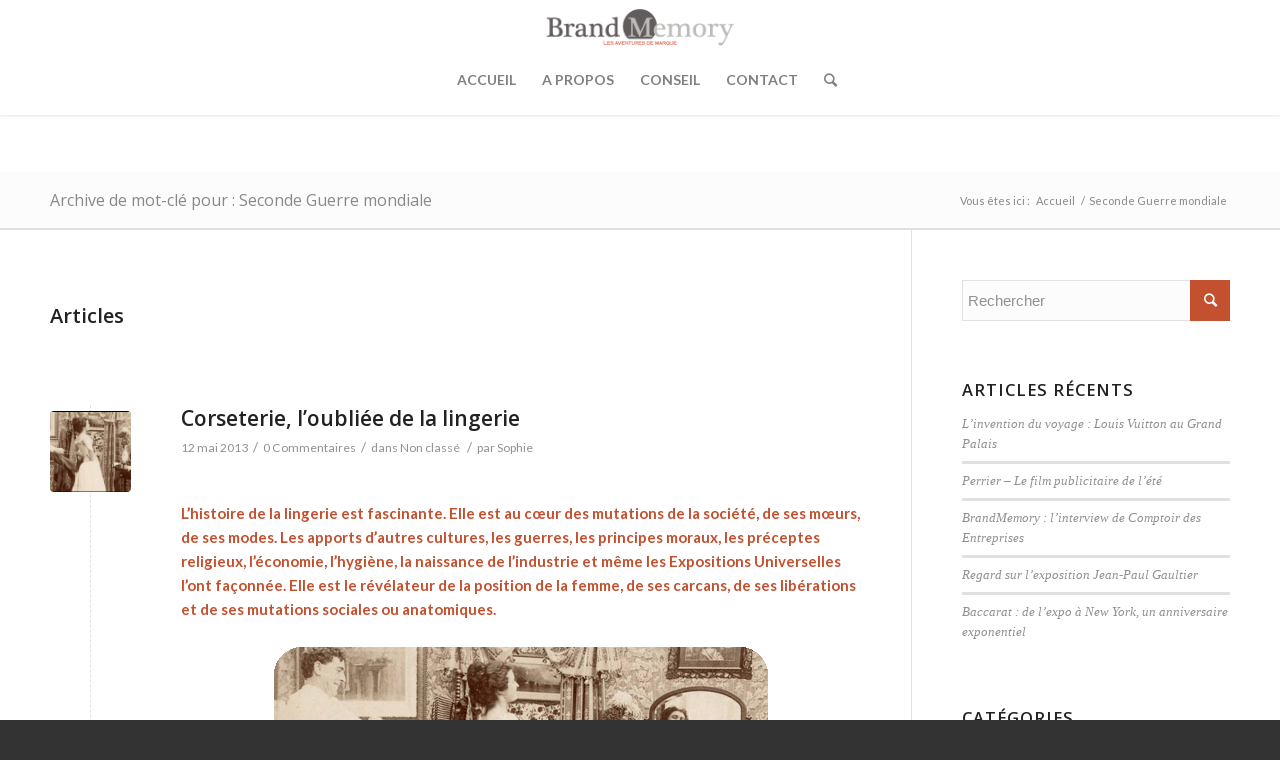

--- FILE ---
content_type: text/html; charset=UTF-8
request_url: http://www.brandmemory.fr/tag/seconde-guerre-mondiale
body_size: 15128
content:
<!DOCTYPE html>
<html lang="fr-FR" class="html_stretched responsive av-preloader-disabled av-default-lightbox  html_header_top html_logo_center html_bottom_nav_header html_menu_right html_custom html_header_sticky html_header_shrinking html_mobile_menu_tablet html_header_searchicon html_content_align_center html_header_unstick_top_disabled html_header_stretch_disabled html_minimal_header html_minimal_header_shadow html_av-overlay-side html_av-overlay-side-classic html_av-submenu-noclone html_entry_id_185 av-no-preview html_text_menu_active ">
<head>
<meta charset="UTF-8" />
<meta name="robots" content="noindex, follow" />


<!-- mobile setting -->
<meta name="viewport" content="width=device-width, initial-scale=1, maximum-scale=1">

<!-- Scripts/CSS and wp_head hook -->
<title>Seconde Guerre mondiale | Brandmemory</title>
<meta name='robots' content='max-image-preview:large' />

<!-- All In One SEO Pack 3.7.0[781,831] -->

<meta name="keywords"  content="cadolle,chanel,corseterie,dior,expositions universelles,lingerie,new look,petit bateau,savoir-faire,seconde guerre mondiale,anniversaire,art,exposition,produits dérivés,ricard,saga,livre,lutetia,luxe,palaces,soirée,visite,jeep,légende,boisson,coca-cola,droits civiques,guerre de sécession,jazz,musée,prohibition,site,story-telling" />

<script type="application/ld+json" class="aioseop-schema">{"@context":"https://schema.org","@graph":[{"@type":"Organization","@id":"http://www.brandmemory.fr/#organization","url":"http://www.brandmemory.fr/","name":"Brandmemory","sameAs":[]},{"@type":"WebSite","@id":"http://www.brandmemory.fr/#website","url":"http://www.brandmemory.fr/","name":"Brandmemory","publisher":{"@id":"http://www.brandmemory.fr/#organization"}},{"@type":"CollectionPage","@id":"http://www.brandmemory.fr/tag/seconde-guerre-mondiale#collectionpage","url":"http://www.brandmemory.fr/tag/seconde-guerre-mondiale","inLanguage":"fr-FR","name":"Seconde Guerre mondiale","isPartOf":{"@id":"http://www.brandmemory.fr/#website"},"breadcrumb":{"@id":"http://www.brandmemory.fr/tag/seconde-guerre-mondiale#breadcrumblist"}},{"@type":"BreadcrumbList","@id":"http://www.brandmemory.fr/tag/seconde-guerre-mondiale#breadcrumblist","itemListElement":[{"@type":"ListItem","position":1,"item":{"@type":"WebPage","@id":"http://www.brandmemory.fr/","url":"http://www.brandmemory.fr/","name":"BrandMemory : les aventures de marques"}},{"@type":"ListItem","position":2,"item":{"@type":"WebPage","@id":"http://www.brandmemory.fr/tag/seconde-guerre-mondiale","url":"http://www.brandmemory.fr/tag/seconde-guerre-mondiale","name":"Seconde Guerre mondiale"}}]}]}</script>
<link rel="canonical" href="http://www.brandmemory.fr/tag/seconde-guerre-mondiale" />
<!-- All In One SEO Pack -->
<link rel='dns-prefetch' href='//www.brandmemory.fr' />
<link rel="alternate" type="application/rss+xml" title="Brandmemory &raquo; Flux" href="http://www.brandmemory.fr/feed" />
<link rel="alternate" type="application/rss+xml" title="Brandmemory &raquo; Flux des commentaires" href="http://www.brandmemory.fr/comments/feed" />
<link rel="alternate" type="application/rss+xml" title="Brandmemory &raquo; Flux de l’étiquette Seconde Guerre mondiale" href="http://www.brandmemory.fr/tag/seconde-guerre-mondiale/feed" />

<!-- google webfont font replacement -->

			<script type='text/javascript'>
			if(!document.cookie.match(/aviaPrivacyGoogleWebfontsDisabled/)){
				(function() {
					var f = document.createElement('link');
					
					f.type 	= 'text/css';
					f.rel 	= 'stylesheet';
					f.href 	= '//fonts.googleapis.com/css?family=Open+Sans:400,600%7CLato:300,400,700';
					f.id 	= 'avia-google-webfont';
					
					document.getElementsByTagName('head')[0].appendChild(f);
				})();
			}
			</script>
			<script type="text/javascript">
window._wpemojiSettings = {"baseUrl":"https:\/\/s.w.org\/images\/core\/emoji\/14.0.0\/72x72\/","ext":".png","svgUrl":"https:\/\/s.w.org\/images\/core\/emoji\/14.0.0\/svg\/","svgExt":".svg","source":{"concatemoji":"http:\/\/www.brandmemory.fr\/wp-includes\/js\/wp-emoji-release.min.js?ver=6.1.9"}};
/*! This file is auto-generated */
!function(e,a,t){var n,r,o,i=a.createElement("canvas"),p=i.getContext&&i.getContext("2d");function s(e,t){var a=String.fromCharCode,e=(p.clearRect(0,0,i.width,i.height),p.fillText(a.apply(this,e),0,0),i.toDataURL());return p.clearRect(0,0,i.width,i.height),p.fillText(a.apply(this,t),0,0),e===i.toDataURL()}function c(e){var t=a.createElement("script");t.src=e,t.defer=t.type="text/javascript",a.getElementsByTagName("head")[0].appendChild(t)}for(o=Array("flag","emoji"),t.supports={everything:!0,everythingExceptFlag:!0},r=0;r<o.length;r++)t.supports[o[r]]=function(e){if(p&&p.fillText)switch(p.textBaseline="top",p.font="600 32px Arial",e){case"flag":return s([127987,65039,8205,9895,65039],[127987,65039,8203,9895,65039])?!1:!s([55356,56826,55356,56819],[55356,56826,8203,55356,56819])&&!s([55356,57332,56128,56423,56128,56418,56128,56421,56128,56430,56128,56423,56128,56447],[55356,57332,8203,56128,56423,8203,56128,56418,8203,56128,56421,8203,56128,56430,8203,56128,56423,8203,56128,56447]);case"emoji":return!s([129777,127995,8205,129778,127999],[129777,127995,8203,129778,127999])}return!1}(o[r]),t.supports.everything=t.supports.everything&&t.supports[o[r]],"flag"!==o[r]&&(t.supports.everythingExceptFlag=t.supports.everythingExceptFlag&&t.supports[o[r]]);t.supports.everythingExceptFlag=t.supports.everythingExceptFlag&&!t.supports.flag,t.DOMReady=!1,t.readyCallback=function(){t.DOMReady=!0},t.supports.everything||(n=function(){t.readyCallback()},a.addEventListener?(a.addEventListener("DOMContentLoaded",n,!1),e.addEventListener("load",n,!1)):(e.attachEvent("onload",n),a.attachEvent("onreadystatechange",function(){"complete"===a.readyState&&t.readyCallback()})),(e=t.source||{}).concatemoji?c(e.concatemoji):e.wpemoji&&e.twemoji&&(c(e.twemoji),c(e.wpemoji)))}(window,document,window._wpemojiSettings);
</script>
<style type="text/css">
img.wp-smiley,
img.emoji {
	display: inline !important;
	border: none !important;
	box-shadow: none !important;
	height: 1em !important;
	width: 1em !important;
	margin: 0 0.07em !important;
	vertical-align: -0.1em !important;
	background: none !important;
	padding: 0 !important;
}
</style>
	<link rel='stylesheet' id='classic-theme-styles-css' href='http://www.brandmemory.fr/wp-includes/css/classic-themes.min.css?ver=1' type='text/css' media='all' />
<style id='global-styles-inline-css' type='text/css'>
body{--wp--preset--color--black: #000000;--wp--preset--color--cyan-bluish-gray: #abb8c3;--wp--preset--color--white: #ffffff;--wp--preset--color--pale-pink: #f78da7;--wp--preset--color--vivid-red: #cf2e2e;--wp--preset--color--luminous-vivid-orange: #ff6900;--wp--preset--color--luminous-vivid-amber: #fcb900;--wp--preset--color--light-green-cyan: #7bdcb5;--wp--preset--color--vivid-green-cyan: #00d084;--wp--preset--color--pale-cyan-blue: #8ed1fc;--wp--preset--color--vivid-cyan-blue: #0693e3;--wp--preset--color--vivid-purple: #9b51e0;--wp--preset--gradient--vivid-cyan-blue-to-vivid-purple: linear-gradient(135deg,rgba(6,147,227,1) 0%,rgb(155,81,224) 100%);--wp--preset--gradient--light-green-cyan-to-vivid-green-cyan: linear-gradient(135deg,rgb(122,220,180) 0%,rgb(0,208,130) 100%);--wp--preset--gradient--luminous-vivid-amber-to-luminous-vivid-orange: linear-gradient(135deg,rgba(252,185,0,1) 0%,rgba(255,105,0,1) 100%);--wp--preset--gradient--luminous-vivid-orange-to-vivid-red: linear-gradient(135deg,rgba(255,105,0,1) 0%,rgb(207,46,46) 100%);--wp--preset--gradient--very-light-gray-to-cyan-bluish-gray: linear-gradient(135deg,rgb(238,238,238) 0%,rgb(169,184,195) 100%);--wp--preset--gradient--cool-to-warm-spectrum: linear-gradient(135deg,rgb(74,234,220) 0%,rgb(151,120,209) 20%,rgb(207,42,186) 40%,rgb(238,44,130) 60%,rgb(251,105,98) 80%,rgb(254,248,76) 100%);--wp--preset--gradient--blush-light-purple: linear-gradient(135deg,rgb(255,206,236) 0%,rgb(152,150,240) 100%);--wp--preset--gradient--blush-bordeaux: linear-gradient(135deg,rgb(254,205,165) 0%,rgb(254,45,45) 50%,rgb(107,0,62) 100%);--wp--preset--gradient--luminous-dusk: linear-gradient(135deg,rgb(255,203,112) 0%,rgb(199,81,192) 50%,rgb(65,88,208) 100%);--wp--preset--gradient--pale-ocean: linear-gradient(135deg,rgb(255,245,203) 0%,rgb(182,227,212) 50%,rgb(51,167,181) 100%);--wp--preset--gradient--electric-grass: linear-gradient(135deg,rgb(202,248,128) 0%,rgb(113,206,126) 100%);--wp--preset--gradient--midnight: linear-gradient(135deg,rgb(2,3,129) 0%,rgb(40,116,252) 100%);--wp--preset--duotone--dark-grayscale: url('#wp-duotone-dark-grayscale');--wp--preset--duotone--grayscale: url('#wp-duotone-grayscale');--wp--preset--duotone--purple-yellow: url('#wp-duotone-purple-yellow');--wp--preset--duotone--blue-red: url('#wp-duotone-blue-red');--wp--preset--duotone--midnight: url('#wp-duotone-midnight');--wp--preset--duotone--magenta-yellow: url('#wp-duotone-magenta-yellow');--wp--preset--duotone--purple-green: url('#wp-duotone-purple-green');--wp--preset--duotone--blue-orange: url('#wp-duotone-blue-orange');--wp--preset--font-size--small: 13px;--wp--preset--font-size--medium: 20px;--wp--preset--font-size--large: 36px;--wp--preset--font-size--x-large: 42px;--wp--preset--spacing--20: 0.44rem;--wp--preset--spacing--30: 0.67rem;--wp--preset--spacing--40: 1rem;--wp--preset--spacing--50: 1.5rem;--wp--preset--spacing--60: 2.25rem;--wp--preset--spacing--70: 3.38rem;--wp--preset--spacing--80: 5.06rem;}:where(.is-layout-flex){gap: 0.5em;}body .is-layout-flow > .alignleft{float: left;margin-inline-start: 0;margin-inline-end: 2em;}body .is-layout-flow > .alignright{float: right;margin-inline-start: 2em;margin-inline-end: 0;}body .is-layout-flow > .aligncenter{margin-left: auto !important;margin-right: auto !important;}body .is-layout-constrained > .alignleft{float: left;margin-inline-start: 0;margin-inline-end: 2em;}body .is-layout-constrained > .alignright{float: right;margin-inline-start: 2em;margin-inline-end: 0;}body .is-layout-constrained > .aligncenter{margin-left: auto !important;margin-right: auto !important;}body .is-layout-constrained > :where(:not(.alignleft):not(.alignright):not(.alignfull)){max-width: var(--wp--style--global--content-size);margin-left: auto !important;margin-right: auto !important;}body .is-layout-constrained > .alignwide{max-width: var(--wp--style--global--wide-size);}body .is-layout-flex{display: flex;}body .is-layout-flex{flex-wrap: wrap;align-items: center;}body .is-layout-flex > *{margin: 0;}:where(.wp-block-columns.is-layout-flex){gap: 2em;}.has-black-color{color: var(--wp--preset--color--black) !important;}.has-cyan-bluish-gray-color{color: var(--wp--preset--color--cyan-bluish-gray) !important;}.has-white-color{color: var(--wp--preset--color--white) !important;}.has-pale-pink-color{color: var(--wp--preset--color--pale-pink) !important;}.has-vivid-red-color{color: var(--wp--preset--color--vivid-red) !important;}.has-luminous-vivid-orange-color{color: var(--wp--preset--color--luminous-vivid-orange) !important;}.has-luminous-vivid-amber-color{color: var(--wp--preset--color--luminous-vivid-amber) !important;}.has-light-green-cyan-color{color: var(--wp--preset--color--light-green-cyan) !important;}.has-vivid-green-cyan-color{color: var(--wp--preset--color--vivid-green-cyan) !important;}.has-pale-cyan-blue-color{color: var(--wp--preset--color--pale-cyan-blue) !important;}.has-vivid-cyan-blue-color{color: var(--wp--preset--color--vivid-cyan-blue) !important;}.has-vivid-purple-color{color: var(--wp--preset--color--vivid-purple) !important;}.has-black-background-color{background-color: var(--wp--preset--color--black) !important;}.has-cyan-bluish-gray-background-color{background-color: var(--wp--preset--color--cyan-bluish-gray) !important;}.has-white-background-color{background-color: var(--wp--preset--color--white) !important;}.has-pale-pink-background-color{background-color: var(--wp--preset--color--pale-pink) !important;}.has-vivid-red-background-color{background-color: var(--wp--preset--color--vivid-red) !important;}.has-luminous-vivid-orange-background-color{background-color: var(--wp--preset--color--luminous-vivid-orange) !important;}.has-luminous-vivid-amber-background-color{background-color: var(--wp--preset--color--luminous-vivid-amber) !important;}.has-light-green-cyan-background-color{background-color: var(--wp--preset--color--light-green-cyan) !important;}.has-vivid-green-cyan-background-color{background-color: var(--wp--preset--color--vivid-green-cyan) !important;}.has-pale-cyan-blue-background-color{background-color: var(--wp--preset--color--pale-cyan-blue) !important;}.has-vivid-cyan-blue-background-color{background-color: var(--wp--preset--color--vivid-cyan-blue) !important;}.has-vivid-purple-background-color{background-color: var(--wp--preset--color--vivid-purple) !important;}.has-black-border-color{border-color: var(--wp--preset--color--black) !important;}.has-cyan-bluish-gray-border-color{border-color: var(--wp--preset--color--cyan-bluish-gray) !important;}.has-white-border-color{border-color: var(--wp--preset--color--white) !important;}.has-pale-pink-border-color{border-color: var(--wp--preset--color--pale-pink) !important;}.has-vivid-red-border-color{border-color: var(--wp--preset--color--vivid-red) !important;}.has-luminous-vivid-orange-border-color{border-color: var(--wp--preset--color--luminous-vivid-orange) !important;}.has-luminous-vivid-amber-border-color{border-color: var(--wp--preset--color--luminous-vivid-amber) !important;}.has-light-green-cyan-border-color{border-color: var(--wp--preset--color--light-green-cyan) !important;}.has-vivid-green-cyan-border-color{border-color: var(--wp--preset--color--vivid-green-cyan) !important;}.has-pale-cyan-blue-border-color{border-color: var(--wp--preset--color--pale-cyan-blue) !important;}.has-vivid-cyan-blue-border-color{border-color: var(--wp--preset--color--vivid-cyan-blue) !important;}.has-vivid-purple-border-color{border-color: var(--wp--preset--color--vivid-purple) !important;}.has-vivid-cyan-blue-to-vivid-purple-gradient-background{background: var(--wp--preset--gradient--vivid-cyan-blue-to-vivid-purple) !important;}.has-light-green-cyan-to-vivid-green-cyan-gradient-background{background: var(--wp--preset--gradient--light-green-cyan-to-vivid-green-cyan) !important;}.has-luminous-vivid-amber-to-luminous-vivid-orange-gradient-background{background: var(--wp--preset--gradient--luminous-vivid-amber-to-luminous-vivid-orange) !important;}.has-luminous-vivid-orange-to-vivid-red-gradient-background{background: var(--wp--preset--gradient--luminous-vivid-orange-to-vivid-red) !important;}.has-very-light-gray-to-cyan-bluish-gray-gradient-background{background: var(--wp--preset--gradient--very-light-gray-to-cyan-bluish-gray) !important;}.has-cool-to-warm-spectrum-gradient-background{background: var(--wp--preset--gradient--cool-to-warm-spectrum) !important;}.has-blush-light-purple-gradient-background{background: var(--wp--preset--gradient--blush-light-purple) !important;}.has-blush-bordeaux-gradient-background{background: var(--wp--preset--gradient--blush-bordeaux) !important;}.has-luminous-dusk-gradient-background{background: var(--wp--preset--gradient--luminous-dusk) !important;}.has-pale-ocean-gradient-background{background: var(--wp--preset--gradient--pale-ocean) !important;}.has-electric-grass-gradient-background{background: var(--wp--preset--gradient--electric-grass) !important;}.has-midnight-gradient-background{background: var(--wp--preset--gradient--midnight) !important;}.has-small-font-size{font-size: var(--wp--preset--font-size--small) !important;}.has-medium-font-size{font-size: var(--wp--preset--font-size--medium) !important;}.has-large-font-size{font-size: var(--wp--preset--font-size--large) !important;}.has-x-large-font-size{font-size: var(--wp--preset--font-size--x-large) !important;}
.wp-block-navigation a:where(:not(.wp-element-button)){color: inherit;}
:where(.wp-block-columns.is-layout-flex){gap: 2em;}
.wp-block-pullquote{font-size: 1.5em;line-height: 1.6;}
</style>
<link rel='stylesheet' id='fcbkbttn_stylesheet-css' href='http://www.brandmemory.fr/wp-content/plugins/facebook-button-plugin/css/style.css?ver=6.1.9' type='text/css' media='all' />
<link rel='stylesheet' id='mailchimp-for-wp-checkbox-css' href='http://www.brandmemory.fr/wp-content/plugins/mailchimp-for-wp/assets/css/checkbox.min.css?ver=2.3.14' type='text/css' media='all' />
<link rel='stylesheet' id='mailchimp-for-wp-form-css' href='http://www.brandmemory.fr/wp-content/plugins/mailchimp-for-wp/assets/css/form.min.css?ver=2.3.14' type='text/css' media='all' />
<link rel='stylesheet' id='avia-merged-styles-css' href='http://www.brandmemory.fr/wp-content/uploads/dynamic_avia/avia-merged-styles-bdeb123134580a8eb8d7100f7e1a40ae.css' type='text/css' media='all' />
<script type='text/javascript' src='http://www.brandmemory.fr/wp-includes/js/jquery/jquery.min.js?ver=3.6.1' id='jquery-core-js'></script>
<script type='text/javascript' src='http://www.brandmemory.fr/wp-includes/js/jquery/jquery-migrate.min.js?ver=3.3.2' id='jquery-migrate-js'></script>
<script type='text/javascript' src='http://www.brandmemory.fr/wp-content/plugins/facebook-button-plugin/js/script.js?ver=6.1.9' id='fcbkbttn_script-js'></script>
<link rel="https://api.w.org/" href="http://www.brandmemory.fr/wp-json/" /><link rel="alternate" type="application/json" href="http://www.brandmemory.fr/wp-json/wp/v2/tags/90" /><link rel="EditURI" type="application/rsd+xml" title="RSD" href="http://www.brandmemory.fr/xmlrpc.php?rsd" />
<link rel="wlwmanifest" type="application/wlwmanifest+xml" href="http://www.brandmemory.fr/wp-includes/wlwmanifest.xml" />
<meta name="generator" content="WordPress 6.1.9" />

<!-- fcbkbttn meta start -->
<meta property="og:url" content="http://www.brandmemory.fr/tag/seconde-guerre-mondiale"/>
<meta property="og:title" content="Étiquette : &lt;span&gt;Seconde Guerre mondiale&lt;/span&gt;"/>
<meta property="og:site_name" content="Brandmemory"/>
<!-- fcbkbttn meta end -->
<link rel="alternate" hreflang="x-default" href="http://www.brandmemory.fr/tag/seconde-guerre-mondiale" title="fr_FR" />
<link rel="profile" href="http://gmpg.org/xfn/11" />
<link rel="alternate" type="application/rss+xml" title="Brandmemory RSS2 Feed" href="http://www.brandmemory.fr/feed" />
<link rel="pingback" href="http://www.brandmemory.fr/xmlrpc.php" />

<style type='text/css' media='screen'>
 #top #header_main > .container, #top #header_main > .container .main_menu  .av-main-nav > li > a, #top #header_main #menu-item-shop .cart_dropdown_link{ height:110px; line-height: 110px; }
 .html_top_nav_header .av-logo-container{ height:110px;  }
 .html_header_top.html_header_sticky #top #wrap_all #main{ padding-top:162px; } 
</style>
<!--[if lt IE 9]><script src="http://www.brandmemory.fr/wp-content/themes/brandmemory/js/html5shiv.js"></script><![endif]-->
<link rel="icon" href="http://www.brandmemory.fr/wp-content/uploads/2015/09/favicon.ico" type="image/x-icon">

<!-- To speed up the rendering and to display the site as fast as possible to the user we include some styles and scripts for above the fold content inline -->
<script type="text/javascript">'use strict';var avia_is_mobile=!1;if(/Android|webOS|iPhone|iPad|iPod|BlackBerry|IEMobile|Opera Mini/i.test(navigator.userAgent)&&'ontouchstart' in document.documentElement){avia_is_mobile=!0;document.documentElement.className+=' avia_mobile '}
else{document.documentElement.className+=' avia_desktop '};document.documentElement.className+=' js_active ';(function(){var e=['-webkit-','-moz-','-ms-',''],n='';for(var t in e){if(e[t]+'transform' in document.documentElement.style){document.documentElement.className+=' avia_transform ';n=e[t]+'transform'};if(e[t]+'perspective' in document.documentElement.style)document.documentElement.className+=' avia_transform3d '};if(typeof document.getElementsByClassName=='function'&&typeof document.documentElement.getBoundingClientRect=='function'&&avia_is_mobile==!1){if(n&&window.innerHeight>0){setTimeout(function(){var e=0,o={},a=0,t=document.getElementsByClassName('av-parallax'),i=window.pageYOffset||document.documentElement.scrollTop;for(e=0;e<t.length;e++){t[e].style.top='0px';o=t[e].getBoundingClientRect();a=Math.ceil((window.innerHeight+i-o.top)*0.3);t[e].style[n]='translate(0px, '+a+'px)';t[e].style.top='auto';t[e].className+=' enabled-parallax '}},50)}}})();</script><style type='text/css'>
@font-face {font-family: 'entypo-fontello'; font-weight: normal; font-style: normal; font-display: auto;
src: url('http://www.brandmemory.fr/wp-content/themes/brandmemory/config-templatebuilder/avia-template-builder/assets/fonts/entypo-fontello.eot');
src: url('http://www.brandmemory.fr/wp-content/themes/brandmemory/config-templatebuilder/avia-template-builder/assets/fonts/entypo-fontello.eot?#iefix') format('embedded-opentype'), 
url('http://www.brandmemory.fr/wp-content/themes/brandmemory/config-templatebuilder/avia-template-builder/assets/fonts/entypo-fontello.woff') format('woff'), 
url('http://www.brandmemory.fr/wp-content/themes/brandmemory/config-templatebuilder/avia-template-builder/assets/fonts/entypo-fontello.ttf') format('truetype'), 
url('http://www.brandmemory.fr/wp-content/themes/brandmemory/config-templatebuilder/avia-template-builder/assets/fonts/entypo-fontello.svg#entypo-fontello') format('svg');
} #top .avia-font-entypo-fontello, body .avia-font-entypo-fontello, html body [data-av_iconfont='entypo-fontello']:before{ font-family: 'entypo-fontello'; }
</style>

<!--
Debugging Info for Theme support: 

Theme: Brandmemory
Version: 3.3.2
Installed: brandmemory
AviaFramework Version: 5.0
AviaBuilder Version: 0.9.5
aviaElementManager Version: 1.0.1
ML:-1-PU:69-PLA:11
WP:6.1.9
Compress: CSS:all theme files - JS:all theme files
Updates: disabled
PLAu:9
-->
</head>




<body id="top" class="archive tag tag-seconde-guerre-mondiale tag-90  rtl_columns stretched open_sans lato" itemscope="itemscope" itemtype="https://schema.org/WebPage" >

	<svg xmlns="http://www.w3.org/2000/svg" viewBox="0 0 0 0" width="0" height="0" focusable="false" role="none" style="visibility: hidden; position: absolute; left: -9999px; overflow: hidden;" ><defs><filter id="wp-duotone-dark-grayscale"><feColorMatrix color-interpolation-filters="sRGB" type="matrix" values=" .299 .587 .114 0 0 .299 .587 .114 0 0 .299 .587 .114 0 0 .299 .587 .114 0 0 " /><feComponentTransfer color-interpolation-filters="sRGB" ><feFuncR type="table" tableValues="0 0.49803921568627" /><feFuncG type="table" tableValues="0 0.49803921568627" /><feFuncB type="table" tableValues="0 0.49803921568627" /><feFuncA type="table" tableValues="1 1" /></feComponentTransfer><feComposite in2="SourceGraphic" operator="in" /></filter></defs></svg><svg xmlns="http://www.w3.org/2000/svg" viewBox="0 0 0 0" width="0" height="0" focusable="false" role="none" style="visibility: hidden; position: absolute; left: -9999px; overflow: hidden;" ><defs><filter id="wp-duotone-grayscale"><feColorMatrix color-interpolation-filters="sRGB" type="matrix" values=" .299 .587 .114 0 0 .299 .587 .114 0 0 .299 .587 .114 0 0 .299 .587 .114 0 0 " /><feComponentTransfer color-interpolation-filters="sRGB" ><feFuncR type="table" tableValues="0 1" /><feFuncG type="table" tableValues="0 1" /><feFuncB type="table" tableValues="0 1" /><feFuncA type="table" tableValues="1 1" /></feComponentTransfer><feComposite in2="SourceGraphic" operator="in" /></filter></defs></svg><svg xmlns="http://www.w3.org/2000/svg" viewBox="0 0 0 0" width="0" height="0" focusable="false" role="none" style="visibility: hidden; position: absolute; left: -9999px; overflow: hidden;" ><defs><filter id="wp-duotone-purple-yellow"><feColorMatrix color-interpolation-filters="sRGB" type="matrix" values=" .299 .587 .114 0 0 .299 .587 .114 0 0 .299 .587 .114 0 0 .299 .587 .114 0 0 " /><feComponentTransfer color-interpolation-filters="sRGB" ><feFuncR type="table" tableValues="0.54901960784314 0.98823529411765" /><feFuncG type="table" tableValues="0 1" /><feFuncB type="table" tableValues="0.71764705882353 0.25490196078431" /><feFuncA type="table" tableValues="1 1" /></feComponentTransfer><feComposite in2="SourceGraphic" operator="in" /></filter></defs></svg><svg xmlns="http://www.w3.org/2000/svg" viewBox="0 0 0 0" width="0" height="0" focusable="false" role="none" style="visibility: hidden; position: absolute; left: -9999px; overflow: hidden;" ><defs><filter id="wp-duotone-blue-red"><feColorMatrix color-interpolation-filters="sRGB" type="matrix" values=" .299 .587 .114 0 0 .299 .587 .114 0 0 .299 .587 .114 0 0 .299 .587 .114 0 0 " /><feComponentTransfer color-interpolation-filters="sRGB" ><feFuncR type="table" tableValues="0 1" /><feFuncG type="table" tableValues="0 0.27843137254902" /><feFuncB type="table" tableValues="0.5921568627451 0.27843137254902" /><feFuncA type="table" tableValues="1 1" /></feComponentTransfer><feComposite in2="SourceGraphic" operator="in" /></filter></defs></svg><svg xmlns="http://www.w3.org/2000/svg" viewBox="0 0 0 0" width="0" height="0" focusable="false" role="none" style="visibility: hidden; position: absolute; left: -9999px; overflow: hidden;" ><defs><filter id="wp-duotone-midnight"><feColorMatrix color-interpolation-filters="sRGB" type="matrix" values=" .299 .587 .114 0 0 .299 .587 .114 0 0 .299 .587 .114 0 0 .299 .587 .114 0 0 " /><feComponentTransfer color-interpolation-filters="sRGB" ><feFuncR type="table" tableValues="0 0" /><feFuncG type="table" tableValues="0 0.64705882352941" /><feFuncB type="table" tableValues="0 1" /><feFuncA type="table" tableValues="1 1" /></feComponentTransfer><feComposite in2="SourceGraphic" operator="in" /></filter></defs></svg><svg xmlns="http://www.w3.org/2000/svg" viewBox="0 0 0 0" width="0" height="0" focusable="false" role="none" style="visibility: hidden; position: absolute; left: -9999px; overflow: hidden;" ><defs><filter id="wp-duotone-magenta-yellow"><feColorMatrix color-interpolation-filters="sRGB" type="matrix" values=" .299 .587 .114 0 0 .299 .587 .114 0 0 .299 .587 .114 0 0 .299 .587 .114 0 0 " /><feComponentTransfer color-interpolation-filters="sRGB" ><feFuncR type="table" tableValues="0.78039215686275 1" /><feFuncG type="table" tableValues="0 0.94901960784314" /><feFuncB type="table" tableValues="0.35294117647059 0.47058823529412" /><feFuncA type="table" tableValues="1 1" /></feComponentTransfer><feComposite in2="SourceGraphic" operator="in" /></filter></defs></svg><svg xmlns="http://www.w3.org/2000/svg" viewBox="0 0 0 0" width="0" height="0" focusable="false" role="none" style="visibility: hidden; position: absolute; left: -9999px; overflow: hidden;" ><defs><filter id="wp-duotone-purple-green"><feColorMatrix color-interpolation-filters="sRGB" type="matrix" values=" .299 .587 .114 0 0 .299 .587 .114 0 0 .299 .587 .114 0 0 .299 .587 .114 0 0 " /><feComponentTransfer color-interpolation-filters="sRGB" ><feFuncR type="table" tableValues="0.65098039215686 0.40392156862745" /><feFuncG type="table" tableValues="0 1" /><feFuncB type="table" tableValues="0.44705882352941 0.4" /><feFuncA type="table" tableValues="1 1" /></feComponentTransfer><feComposite in2="SourceGraphic" operator="in" /></filter></defs></svg><svg xmlns="http://www.w3.org/2000/svg" viewBox="0 0 0 0" width="0" height="0" focusable="false" role="none" style="visibility: hidden; position: absolute; left: -9999px; overflow: hidden;" ><defs><filter id="wp-duotone-blue-orange"><feColorMatrix color-interpolation-filters="sRGB" type="matrix" values=" .299 .587 .114 0 0 .299 .587 .114 0 0 .299 .587 .114 0 0 .299 .587 .114 0 0 " /><feComponentTransfer color-interpolation-filters="sRGB" ><feFuncR type="table" tableValues="0.098039215686275 1" /><feFuncG type="table" tableValues="0 0.66274509803922" /><feFuncB type="table" tableValues="0.84705882352941 0.41960784313725" /><feFuncA type="table" tableValues="1 1" /></feComponentTransfer><feComposite in2="SourceGraphic" operator="in" /></filter></defs></svg>
	<div id='wrap_all'>

	
<header id='header' class='all_colors header_color light_bg_color  av_header_top av_logo_center av_bottom_nav_header av_menu_right av_custom av_header_sticky av_header_shrinking av_header_stretch_disabled av_mobile_menu_tablet av_header_searchicon av_header_unstick_top_disabled av_minimal_header av_minimal_header_shadow av_header_border_disabled'  role="banner" itemscope="itemscope" itemtype="https://schema.org/WPHeader" >

		<div  id='header_main' class='container_wrap container_wrap_logo'>
	
        <div class='container av-logo-container'><div class='inner-container'><span class='logo'><a href='http://www.brandmemory.fr/'><img height='100' width='300' src='http://www.brandmemory.fr/wp-content/uploads/2016/01/logo.png' alt='Brandmemory' /></a></span></div></div><div id='header_main_alternate' class='container_wrap'><div class='container'><nav class='main_menu' data-selectname='Sélectionner une page'  role="navigation" itemscope="itemscope" itemtype="https://schema.org/SiteNavigationElement" ><div class='avia-menu fallback_menu av-main-nav-wrap'><ul id='avia-menu' class='menu avia_mega av-main-nav'><li class='menu-item'><a href='http://www.brandmemory.fr'>Accueil</a></li><li class="page_item menu-item page-item-54"><a href="http://www.brandmemory.fr/a-propos-de-brandmemory">A propos</a></li>
<li class="page_item menu-item page-item-2 page_item menu-item_has_children"><a href="http://www.brandmemory.fr/conseil">Conseil</a>
<ul class='children'>
	<li class="page_item menu-item page-item-604"><a href="http://www.brandmemory.fr/conseil/missions">Missions</a></li>
	<li class="page_item menu-item page-item-605"><a href="http://www.brandmemory.fr/conseil/references">Références</a></li>
	<li class="page_item menu-item page-item-606"><a href="http://www.brandmemory.fr/conseil/partenaires-amis-et-obsessions">Partenaires, amis et obsessions&#8230;</a></li>
</ul>
</li>
<li class="page_item menu-item page-item-57"><a href="http://www.brandmemory.fr/contact">Contact</a></li>
<li id="menu-item-search" class="noMobile menu-item menu-item-search-dropdown menu-item-avia-special">
							<a href="?s=" rel="nofollow" data-avia-search-tooltip="

&lt;form action=&quot;http://www.brandmemory.fr/&quot; id=&quot;searchform&quot; method=&quot;get&quot; class=&quot;&quot;&gt;
	&lt;div&gt;
		&lt;input type=&quot;submit&quot; value=&quot;&quot; id=&quot;searchsubmit&quot; class=&quot;button avia-font-entypo-fontello&quot; /&gt;
		&lt;input type=&quot;text&quot; id=&quot;s&quot; name=&quot;s&quot; value=&quot;&quot; placeholder=&#039;Rechercher&#039; /&gt;
			&lt;/div&gt;
&lt;/form&gt;" aria-hidden='true' data-av_icon='' data-av_iconfont='entypo-fontello'><span class="avia_hidden_link_text">Rechercher</span></a>
	        		   </li><li class="av-burger-menu-main menu-item-avia-special ">
	        			<a href="#">
							<span class="av-hamburger av-hamburger--spin av-js-hamburger">
					        <span class="av-hamburger-box">
						          <span class="av-hamburger-inner"></span>
						          <strong>Menu</strong>
					        </span>
							</span>
						</a>
	        		   </li></ul></div></nav></div> </div> 
		<!-- end container_wrap-->
		</div>
		<div class='header_bg'></div>

<!-- end header -->
</header>
		
	<div id='main' class='all_colors' data-scroll-offset='110'>

	<div class='stretch_full container_wrap alternate_color light_bg_color title_container'><div class='container'><h1 class='main-title entry-title '><a href='http://www.brandmemory.fr/tag/seconde-guerre-mondiale' rel='bookmark' title='Lien permanent : Archive de mot-clé pour : Seconde Guerre mondiale'  itemprop="headline" >Archive de mot-clé pour : Seconde Guerre mondiale</a></h1><div class="breadcrumb breadcrumbs avia-breadcrumbs"><div class="breadcrumb-trail" xmlns:v="http://rdf.data-vocabulary.org/#"><span class="trail-before"><span class="breadcrumb-title">Vous êtes ici :</span></span> <span><a rel="v:url" property="v:title" href="http://www.brandmemory.fr" title="Brandmemory"  class="trail-begin">Accueil</a></span> <span class="sep">/</span> <span class="trail-end">Seconde Guerre mondiale</span></div></div></div></div>
        <div class='container_wrap container_wrap_first main_color sidebar_right'>

            <div class='container template-blog '>

                <main class='content av-content-small alpha units'  role="main" itemprop="mainContentOfPage" itemscope="itemscope" itemtype="https://schema.org/Blog" >

                    <div class="category-term-description">
                                            </div>

                    <h3 class='post-title tag-page-post-type-title '>Articles</h3><div class="fcbkbttn_buttons_block fcbkbttn_arhiv" id="fcbkbttn_left"><div class="fb-share-button fcbkbttn_large_button " data-href="http://www.brandmemory.fr/tag/seconde-guerre-mondiale" data-type="button_count" data-size="large"></div></div><article class='post-entry post-entry-type-standard post-entry-185 post-loop-1 post-parity-odd single-small with-slider post-185 post type-post status-publish format-standard has-post-thumbnail hentry category-non-classe tag-cadolle tag-chanel tag-corseterie tag-dior tag-expositions-universelles tag-lingerie tag-new-look tag-petit-bateau tag-savoir-faire tag-seconde-guerre-mondiale'  itemscope="itemscope" itemtype="https://schema.org/BlogPosting" ><div class='blog-meta'><a href='http://www.brandmemory.fr/corseterie-loubliee-de-la-lingerie.html' class='small-preview' title='Corseterie, l&rsquo;oubliée de la lingerie'><img width="180" height="180" src="http://www.brandmemory.fr/wp-content/uploads/2013/05/003-corsets11-180x180.gif" class="attachment-square size-square wp-post-image" alt="" decoding="async" loading="lazy" srcset="http://www.brandmemory.fr/wp-content/uploads/2013/05/003-corsets11-180x180.gif 180w, http://www.brandmemory.fr/wp-content/uploads/2013/05/003-corsets11-80x80.gif 80w, http://www.brandmemory.fr/wp-content/uploads/2013/05/003-corsets11-36x36.gif 36w, http://www.brandmemory.fr/wp-content/uploads/2013/05/003-corsets11-120x120.gif 120w" sizes="(max-width: 180px) 100vw, 180px" /><span class="iconfont" aria-hidden='true' data-av_icon='' data-av_iconfont='entypo-fontello'></span></a></div><div class='entry-content-wrapper clearfix standard-content'><header class="entry-content-header"><h2 class='post-title entry-title '  itemprop="headline" >	<a href='http://www.brandmemory.fr/corseterie-loubliee-de-la-lingerie.html' rel='bookmark' title='Lien permanent : Corseterie, l&rsquo;oubliée de la lingerie'>Corseterie, l&rsquo;oubliée de la lingerie			<span class='post-format-icon minor-meta'></span>	</a></h2><span class='post-meta-infos'><time class='date-container minor-meta updated' >12 mai 2013</time><span class='text-sep text-sep-date'>/</span><span class='comment-container minor-meta'><a href="http://www.brandmemory.fr/corseterie-loubliee-de-la-lingerie.html#respond" class="comments-link" >0 Commentaires</a></span><span class='text-sep text-sep-comment'>/</span><span class="blog-categories minor-meta">dans <a href="http://www.brandmemory.fr/category/non-classe" rel="tag">Non classé</a> </span><span class="text-sep text-sep-cat">/</span><span class="blog-author minor-meta">par <span class="entry-author-link" ><span class="vcard author"><span class="fn"><a href="http://www.brandmemory.fr/author/sophie" title="Articles par Sophie" rel="author">Sophie</a></span></span></span></span></span></header><div class="entry-content"  itemprop="text" ><div class="fcbkbttn_buttons_block" id="fcbkbttn_left"><div class="fb-share-button fcbkbttn_large_button " data-href="http://www.brandmemory.fr/corseterie-loubliee-de-la-lingerie.html" data-type="button_count" data-size="large"></div></div><p><strong>L’histoire de la lingerie est fascinante. Elle est au cœur des mutations de la société, de ses mœurs, de ses modes. Les apports d’autres cultures, les guerres, les principes moraux, les préceptes religieux, l’économie, l’hygiène, la naissance de l’industrie et même les Expositions Universelles l’ont façonnée. Elle est le révélateur de la position de la femme, de ses carcans, de ses libérations et de ses mutations sociales ou anatomiques.</strong></p>
<p><a href="http://www.brandmemory.fr/wp-content/uploads/2013/05/003-corsets1.gif"><img decoding="async" loading="lazy" class="aligncenter size-full wp-image-245" title="003-corsets" src="http://www.brandmemory.fr/wp-content/uploads/2013/05/003-corsets1.gif" alt="" width="500" height="237" /></a></p>
<p> <a href="http://www.brandmemory.fr/corseterie-loubliee-de-la-lingerie.html" class="more-link">Lire la suite<span class="more-link-arrow"></span></a></p>
</div><footer class="entry-footer"></footer><div class='post_delimiter'></div></div><div class='post_author_timeline'></div><span class='hidden'>
			<span class='av-structured-data'  itemprop="image" itemscope="itemscope" itemtype="https://schema.org/ImageObject"  itemprop='image'>
					   <span itemprop='url' >http://www.brandmemory.fr/wp-content/uploads/2013/05/003-corsets11.gif</span>
					   <span itemprop='height' >237</span>
					   <span itemprop='width' >500</span>
				  </span><span class='av-structured-data'  itemprop="publisher" itemtype="https://schema.org/Organization" itemscope="itemscope" >
				<span itemprop='name'>Sophie</span>
				<span itemprop='logo' itemscope itemtype='https://schema.org/ImageObject'>
				   <span itemprop='url'>http://www.brandmemory.fr/wp-content/uploads/2016/01/logo.png</span>
				 </span>
			  </span><span class='av-structured-data'  itemprop="author" itemscope="itemscope" itemtype="https://schema.org/Person" ><span itemprop='name'>Sophie</span></span><span class='av-structured-data'  itemprop="datePublished" datetime="2013-05-12T13:17:27+01:00" >2013-05-12 13:17:27</span><span class='av-structured-data'  itemprop="dateModified" itemtype="https://schema.org/dateModified" >2016-03-06 11:30:53</span><span class='av-structured-data'  itemprop="mainEntityOfPage" itemtype="https://schema.org/mainEntityOfPage" ><span itemprop='name'>Corseterie, l'oubliée de la lingerie</span></span></span></article><article class='post-entry post-entry-type-standard post-entry-37 post-loop-2 post-parity-even single-small with-slider post-37 post type-post status-publish format-standard has-post-thumbnail hentry category-expositions tag-anniversaire tag-art tag-exposition tag-produits-derives tag-ricard tag-saga tag-seconde-guerre-mondiale'  itemscope="itemscope" itemtype="https://schema.org/BlogPosting" ><div class='blog-meta'><a href='http://www.brandmemory.fr/ricard-s-a-depuis-1932.html' class='small-preview' title='RICARD S.A. depuis 1932'><img width="180" height="180" src="http://www.brandmemory.fr/wp-content/uploads/2012/04/Affiche_Ricard_m-180x180.jpg" class="attachment-square size-square wp-post-image" alt="" decoding="async" loading="lazy" srcset="http://www.brandmemory.fr/wp-content/uploads/2012/04/Affiche_Ricard_m-180x180.jpg 180w, http://www.brandmemory.fr/wp-content/uploads/2012/04/Affiche_Ricard_m-80x80.jpg 80w, http://www.brandmemory.fr/wp-content/uploads/2012/04/Affiche_Ricard_m-36x36.jpg 36w, http://www.brandmemory.fr/wp-content/uploads/2012/04/Affiche_Ricard_m-120x120.jpg 120w" sizes="(max-width: 180px) 100vw, 180px" /><span class="iconfont" aria-hidden='true' data-av_icon='' data-av_iconfont='entypo-fontello'></span></a></div><div class='entry-content-wrapper clearfix standard-content'><header class="entry-content-header"><h2 class='post-title entry-title '  itemprop="headline" >	<a href='http://www.brandmemory.fr/ricard-s-a-depuis-1932.html' rel='bookmark' title='Lien permanent : RICARD S.A. depuis 1932'>RICARD S.A. depuis 1932			<span class='post-format-icon minor-meta'></span>	</a></h2><span class='post-meta-infos'><time class='date-container minor-meta updated' >3 avril 2012</time><span class='text-sep text-sep-date'>/</span><span class='comment-container minor-meta'><a href="http://www.brandmemory.fr/ricard-s-a-depuis-1932.html#respond" class="comments-link" >0 Commentaires</a></span><span class='text-sep text-sep-comment'>/</span><span class="blog-categories minor-meta">dans <a href="http://www.brandmemory.fr/category/expositions" rel="tag">Expositions</a> </span><span class="text-sep text-sep-cat">/</span><span class="blog-author minor-meta">par <span class="entry-author-link" ><span class="vcard author"><span class="fn"><a href="http://www.brandmemory.fr/author/sophie" title="Articles par Sophie" rel="author">Sophie</a></span></span></span></span></span></header><div class="entry-content"  itemprop="text" ><div class="fcbkbttn_buttons_block" id="fcbkbttn_left"><div class="fb-share-button fcbkbttn_large_button " data-href="http://www.brandmemory.fr/ricard-s-a-depuis-1932.html" data-type="button_count" data-size="large"></div></div><p><strong>Voilà 80 ans que Paul Ricard a inventé sa boisson anisée. Rien n’a changé dans la recette, mais la petite usine de l’époque a laissé place à un grand groupe. Comment la petite marque marseillaise s’est-elle imposée partout dans le monde ? Grâce à toutes les recettes de la communication. Une belle leçon de pub exposée au Musée de la Publicité.</strong></p>
<p><img decoding="async" style="display: block; margin: 0px auto;" src="http://www.brandmemory.fr/public/RICARD/.Affiche_Ricard_m.jpg" alt="Affiche_Ricard.jpg" /></p>
<p> <a href="http://www.brandmemory.fr/ricard-s-a-depuis-1932.html" class="more-link">Lire la suite<span class="more-link-arrow"></span></a></p>
</div><footer class="entry-footer"></footer><div class='post_delimiter'></div></div><div class='post_author_timeline'></div><span class='hidden'>
			<span class='av-structured-data'  itemprop="image" itemscope="itemscope" itemtype="https://schema.org/ImageObject"  itemprop='image'>
					   <span itemprop='url' >http://www.brandmemory.fr/wp-content/uploads/2012/04/Affiche_Ricard_m.jpg</span>
					   <span itemprop='height' >448</span>
					   <span itemprop='width' >213</span>
				  </span><span class='av-structured-data'  itemprop="publisher" itemtype="https://schema.org/Organization" itemscope="itemscope" >
				<span itemprop='name'>Sophie</span>
				<span itemprop='logo' itemscope itemtype='https://schema.org/ImageObject'>
				   <span itemprop='url'>http://www.brandmemory.fr/wp-content/uploads/2016/01/logo.png</span>
				 </span>
			  </span><span class='av-structured-data'  itemprop="author" itemscope="itemscope" itemtype="https://schema.org/Person" ><span itemprop='name'>Sophie</span></span><span class='av-structured-data'  itemprop="datePublished" datetime="2012-04-03T13:39:00+01:00" >2012-04-03 13:39:00</span><span class='av-structured-data'  itemprop="dateModified" itemtype="https://schema.org/dateModified" >2016-03-06 11:31:59</span><span class='av-structured-data'  itemprop="mainEntityOfPage" itemtype="https://schema.org/mainEntityOfPage" ><span itemprop='name'>RICARD S.A. depuis 1932</span></span></span></article><article class='post-entry post-entry-type-standard post-entry-30 post-loop-3 post-parity-odd single-small with-slider post-30 post type-post status-publish format-standard has-post-thumbnail hentry category-discours-de-marque tag-anniversaire tag-livre tag-lutetia tag-luxe tag-palaces tag-saga tag-seconde-guerre-mondiale tag-soiree tag-visite'  itemscope="itemscope" itemtype="https://schema.org/BlogPosting" ><div class='blog-meta'><a href='http://www.brandmemory.fr/flashback-lutetia-par-pierre-assouline-une-entreprise-face-a-la-guerre.html' class='small-preview' title='Flashback : Lutetia par Pierre Assouline – une entreprise face à la guerre'><img width="180" height="180" src="http://www.brandmemory.fr/wp-content/uploads/2011/12/Lutetia_Assouline_m-180x180.jpg" class="attachment-square size-square wp-post-image" alt="" decoding="async" loading="lazy" srcset="http://www.brandmemory.fr/wp-content/uploads/2011/12/Lutetia_Assouline_m-180x180.jpg 180w, http://www.brandmemory.fr/wp-content/uploads/2011/12/Lutetia_Assouline_m-80x80.jpg 80w, http://www.brandmemory.fr/wp-content/uploads/2011/12/Lutetia_Assouline_m-36x36.jpg 36w, http://www.brandmemory.fr/wp-content/uploads/2011/12/Lutetia_Assouline_m-120x120.jpg 120w" sizes="(max-width: 180px) 100vw, 180px" /><span class="iconfont" aria-hidden='true' data-av_icon='' data-av_iconfont='entypo-fontello'></span></a></div><div class='entry-content-wrapper clearfix standard-content'><header class="entry-content-header"><h2 class='post-title entry-title '  itemprop="headline" >	<a href='http://www.brandmemory.fr/flashback-lutetia-par-pierre-assouline-une-entreprise-face-a-la-guerre.html' rel='bookmark' title='Lien permanent : Flashback : Lutetia par Pierre Assouline – une entreprise face à la guerre'>Flashback : Lutetia par Pierre Assouline – une entreprise face à la guerre			<span class='post-format-icon minor-meta'></span>	</a></h2><span class='post-meta-infos'><time class='date-container minor-meta updated' >2 décembre 2011</time><span class='text-sep text-sep-date'>/</span><span class='comment-container minor-meta'><a href="http://www.brandmemory.fr/flashback-lutetia-par-pierre-assouline-une-entreprise-face-a-la-guerre.html#respond" class="comments-link" >0 Commentaires</a></span><span class='text-sep text-sep-comment'>/</span><span class="blog-categories minor-meta">dans <a href="http://www.brandmemory.fr/category/discours-de-marque" rel="tag">Discours de marque</a> </span><span class="text-sep text-sep-cat">/</span><span class="blog-author minor-meta">par <span class="entry-author-link" ><span class="vcard author"><span class="fn"><a href="http://www.brandmemory.fr/author/sophie" title="Articles par Sophie" rel="author">Sophie</a></span></span></span></span></span></header><div class="entry-content"  itemprop="text" ><div class="fcbkbttn_buttons_block" id="fcbkbttn_left"><div class="fb-share-button fcbkbttn_large_button " data-href="http://www.brandmemory.fr/flashback-lutetia-par-pierre-assouline-une-entreprise-face-a-la-guerre.html" data-type="button_count" data-size="large"></div></div><p><strong>Avec ce roman largement documenté, Pierre Assouline nous a livré un point de vue non objectif et pourtant très global et nouveau de la vie d’une entreprise. A l’intérieur des murs de l’hôtel, c’est finalement une représentation de la scène parisienne et internationale qui se joue, politiquement, émotionnellement et socialement.</strong></p>
<p><img decoding="async" style="display: block; margin: 0 auto;" src="http://www.brandmemory.fr/public/LUTETIA/.Lutetia_Assouline_m.jpg" alt="Lutetia_Assouline.jpg" /></p>
<p> <a href="http://www.brandmemory.fr/flashback-lutetia-par-pierre-assouline-une-entreprise-face-a-la-guerre.html" class="more-link">Lire la suite<span class="more-link-arrow"></span></a></p>
</div><footer class="entry-footer"></footer><div class='post_delimiter'></div></div><div class='post_author_timeline'></div><span class='hidden'>
			<span class='av-structured-data'  itemprop="image" itemscope="itemscope" itemtype="https://schema.org/ImageObject"  itemprop='image'>
					   <span itemprop='url' >http://www.brandmemory.fr/wp-content/uploads/2011/12/Lutetia_Assouline_m.jpg</span>
					   <span itemprop='height' >448</span>
					   <span itemprop='width' >308</span>
				  </span><span class='av-structured-data'  itemprop="publisher" itemtype="https://schema.org/Organization" itemscope="itemscope" >
				<span itemprop='name'>Sophie</span>
				<span itemprop='logo' itemscope itemtype='https://schema.org/ImageObject'>
				   <span itemprop='url'>http://www.brandmemory.fr/wp-content/uploads/2016/01/logo.png</span>
				 </span>
			  </span><span class='av-structured-data'  itemprop="author" itemscope="itemscope" itemtype="https://schema.org/Person" ><span itemprop='name'>Sophie</span></span><span class='av-structured-data'  itemprop="datePublished" datetime="2011-12-02T09:38:00+01:00" >2011-12-02 09:38:00</span><span class='av-structured-data'  itemprop="dateModified" itemtype="https://schema.org/dateModified" >2016-03-06 11:34:35</span><span class='av-structured-data'  itemprop="mainEntityOfPage" itemtype="https://schema.org/mainEntityOfPage" ><span itemprop='name'>Flashback : Lutetia par Pierre Assouline – une entreprise face à la guerre</span></span></span></article><article class='post-entry post-entry-type-standard post-entry-25 post-loop-4 post-parity-even single-small with-slider post-25 post type-post status-publish format-standard has-post-thumbnail hentry category-comment-se-souhaiter-un-bon-anniversaireexpos tag-anniversaire tag-exposition tag-jeep tag-legende tag-produits-derives tag-seconde-guerre-mondiale'  itemscope="itemscope" itemtype="https://schema.org/BlogPosting" ><div class='blog-meta'><a href='http://www.brandmemory.fr/jeep-70-ans-daventures-exposees.html' class='small-preview' title='Jeep, 70 ans d’aventures exposés'><img width="180" height="180" src="http://www.brandmemory.fr/wp-content/uploads/2011/06/CP_Jeep-180x180.jpg" class="attachment-square size-square wp-post-image" alt="" decoding="async" loading="lazy" srcset="http://www.brandmemory.fr/wp-content/uploads/2011/06/CP_Jeep-180x180.jpg 180w, http://www.brandmemory.fr/wp-content/uploads/2011/06/CP_Jeep-80x80.jpg 80w, http://www.brandmemory.fr/wp-content/uploads/2011/06/CP_Jeep-36x36.jpg 36w, http://www.brandmemory.fr/wp-content/uploads/2011/06/CP_Jeep-120x120.jpg 120w" sizes="(max-width: 180px) 100vw, 180px" /><span class="iconfont" aria-hidden='true' data-av_icon='' data-av_iconfont='entypo-fontello'></span></a></div><div class='entry-content-wrapper clearfix standard-content'><header class="entry-content-header"><h2 class='post-title entry-title '  itemprop="headline" >	<a href='http://www.brandmemory.fr/jeep-70-ans-daventures-exposees.html' rel='bookmark' title='Lien permanent : Jeep, 70 ans d’aventures exposés'>Jeep, 70 ans d’aventures exposés			<span class='post-format-icon minor-meta'></span>	</a></h2><span class='post-meta-infos'><time class='date-container minor-meta updated' >16 juin 2011</time><span class='text-sep text-sep-date'>/</span><span class='comment-container minor-meta'><a href="http://www.brandmemory.fr/jeep-70-ans-daventures-exposees.html#respond" class="comments-link" >0 Commentaires</a></span><span class='text-sep text-sep-comment'>/</span><span class="blog-categories minor-meta">dans <a href="http://www.brandmemory.fr/category/comment-se-souhaiter-un-bon-anniversaireexpos" rel="tag">Expos</a> </span><span class="text-sep text-sep-cat">/</span><span class="blog-author minor-meta">par <span class="entry-author-link" ><span class="vcard author"><span class="fn"><a href="http://www.brandmemory.fr/author/sophie" title="Articles par Sophie" rel="author">Sophie</a></span></span></span></span></span></header><div class="entry-content"  itemprop="text" ><div class="fcbkbttn_buttons_block" id="fcbkbttn_left"><div class="fb-share-button fcbkbttn_large_button " data-href="http://www.brandmemory.fr/jeep-70-ans-daventures-exposees.html" data-type="button_count" data-size="large"></div></div><p><strong>En route pour l’Amérique des grands espaces avec l’exposition Jeep de Motorvillage. Portrait léger d’un véhicule entre guerres mondiales et super héros, standards culturels et de consommation des années 50 et développement marketing d’aujourd’hui.</strong><br />
<img decoding="async" style="display: block; margin: 0 auto;" src="http://www.brandmemory.fr/public/JEEP/CP_Jeep.jpg" alt="CP_Jeep.jpg" /></p>
<p> <a href="http://www.brandmemory.fr/jeep-70-ans-daventures-exposees.html" class="more-link">Lire la suite<span class="more-link-arrow"></span></a></p>
</div><footer class="entry-footer"></footer><div class='post_delimiter'></div></div><div class='post_author_timeline'></div><span class='hidden'>
			<span class='av-structured-data'  itemprop="image" itemscope="itemscope" itemtype="https://schema.org/ImageObject"  itemprop='image'>
					   <span itemprop='url' >http://www.brandmemory.fr/wp-content/uploads/2011/06/CP_Jeep.jpg</span>
					   <span itemprop='height' >300</span>
					   <span itemprop='width' >427</span>
				  </span><span class='av-structured-data'  itemprop="publisher" itemtype="https://schema.org/Organization" itemscope="itemscope" >
				<span itemprop='name'>Sophie</span>
				<span itemprop='logo' itemscope itemtype='https://schema.org/ImageObject'>
				   <span itemprop='url'>http://www.brandmemory.fr/wp-content/uploads/2016/01/logo.png</span>
				 </span>
			  </span><span class='av-structured-data'  itemprop="author" itemscope="itemscope" itemtype="https://schema.org/Person" ><span itemprop='name'>Sophie</span></span><span class='av-structured-data'  itemprop="datePublished" datetime="2011-06-16T18:52:00+01:00" >2011-06-16 18:52:00</span><span class='av-structured-data'  itemprop="dateModified" itemtype="https://schema.org/dateModified" >2016-03-06 11:37:20</span><span class='av-structured-data'  itemprop="mainEntityOfPage" itemtype="https://schema.org/mainEntityOfPage" ><span itemprop='name'>Jeep, 70 ans d’aventures exposés</span></span></span></article><article class='post-entry post-entry-type-standard post-entry-409 post-loop-5 post-parity-odd post-entry-last single-small with-slider post-409 post type-post status-publish format-standard has-post-thumbnail hentry category-comment-se-souhaiter-un-bon-anniversaire tag-anniversaire tag-boisson tag-coca-cola tag-droits-civiques tag-guerre-de-secession tag-jazz tag-musee tag-prohibition tag-seconde-guerre-mondiale tag-site tag-story-telling'  itemscope="itemscope" itemtype="https://schema.org/BlogPosting" ><div class='blog-meta'><a href='http://www.brandmemory.fr/125-ans-de-bonheur-partage.html' class='small-preview' title='« 125 ans de bonheur partagé »'><img width="180" height="180" src="http://www.brandmemory.fr/wp-content/uploads/2011/06/atlanta-180x180.jpeg" class="attachment-square size-square wp-post-image" alt="" decoding="async" loading="lazy" srcset="http://www.brandmemory.fr/wp-content/uploads/2011/06/atlanta-180x180.jpeg 180w, http://www.brandmemory.fr/wp-content/uploads/2011/06/atlanta-80x80.jpeg 80w, http://www.brandmemory.fr/wp-content/uploads/2011/06/atlanta-36x36.jpeg 36w, http://www.brandmemory.fr/wp-content/uploads/2011/06/atlanta-120x120.jpeg 120w" sizes="(max-width: 180px) 100vw, 180px" /><span class="iconfont" aria-hidden='true' data-av_icon='' data-av_iconfont='entypo-fontello'></span></a></div><div class='entry-content-wrapper clearfix standard-content'><header class="entry-content-header"><h2 class='post-title entry-title '  itemprop="headline" >	<a href='http://www.brandmemory.fr/125-ans-de-bonheur-partage.html' rel='bookmark' title='Lien permanent : « 125 ans de bonheur partagé »'>« 125 ans de bonheur partagé »			<span class='post-format-icon minor-meta'></span>	</a></h2><span class='post-meta-infos'><time class='date-container minor-meta updated' >7 juin 2011</time><span class='text-sep text-sep-date'>/</span><span class='comment-container minor-meta'><a href="http://www.brandmemory.fr/125-ans-de-bonheur-partage.html#respond" class="comments-link" >0 Commentaires</a></span><span class='text-sep text-sep-comment'>/</span><span class="blog-categories minor-meta">dans <a href="http://www.brandmemory.fr/category/comment-se-souhaiter-un-bon-anniversaire" rel="tag">Comment se souhaiter un bon anniversaire</a> </span><span class="text-sep text-sep-cat">/</span><span class="blog-author minor-meta">par <span class="entry-author-link" ><span class="vcard author"><span class="fn"><a href="http://www.brandmemory.fr/author/nadia" title="Articles par Nadia" rel="author">Nadia</a></span></span></span></span></span></header><div class="entry-content"  itemprop="text" ><div class="fcbkbttn_buttons_block" id="fcbkbttn_left"><div class="fb-share-button fcbkbttn_large_button " data-href="http://www.brandmemory.fr/125-ans-de-bonheur-partage.html" data-type="button_count" data-size="large"></div></div><p><strong>En 1886, John Stith Pemberton, pharmacien et chimiste, met au point un élixir rafraichissant et revigorant, dont il vante les vertus médicinales. 125 ans après, la « Coca-Cola Company » célèbre son <a href="/tag/anniversaire">anniversaire</a> à Atlanta et multiplie les opérations dans le monde entier. A Paris, un espace éphémère, le « 125 » propose de plonger au cœur de la marque et de son histoire.</strong></p>
<p><img decoding="async" style="display: block; margin: 0 auto;" title="Célébration Atlanta2" src="http://www.brandmemory.fr/public/Coca-cola/atlanta.jpeg" alt="Célébration Atlanta2" /></p>
<p> <a href="http://www.brandmemory.fr/125-ans-de-bonheur-partage.html" class="more-link">Lire la suite<span class="more-link-arrow"></span></a></p>
</div><footer class="entry-footer"></footer><div class='post_delimiter'></div></div><div class='post_author_timeline'></div><span class='hidden'>
			<span class='av-structured-data'  itemprop="image" itemscope="itemscope" itemtype="https://schema.org/ImageObject"  itemprop='image'>
					   <span itemprop='url' >http://www.brandmemory.fr/wp-content/uploads/2011/06/atlanta.jpeg</span>
					   <span itemprop='height' >183</span>
					   <span itemprop='width' >275</span>
				  </span><span class='av-structured-data'  itemprop="publisher" itemtype="https://schema.org/Organization" itemscope="itemscope" >
				<span itemprop='name'>Nadia</span>
				<span itemprop='logo' itemscope itemtype='https://schema.org/ImageObject'>
				   <span itemprop='url'>http://www.brandmemory.fr/wp-content/uploads/2016/01/logo.png</span>
				 </span>
			  </span><span class='av-structured-data'  itemprop="author" itemscope="itemscope" itemtype="https://schema.org/Person" ><span itemprop='name'>Nadia</span></span><span class='av-structured-data'  itemprop="datePublished" datetime="2011-06-07T14:22:00+01:00" >2011-06-07 14:22:00</span><span class='av-structured-data'  itemprop="dateModified" itemtype="https://schema.org/dateModified" >2016-03-06 11:37:35</span><span class='av-structured-data'  itemprop="mainEntityOfPage" itemtype="https://schema.org/mainEntityOfPage" ><span itemprop='name'>"125 ans de bonheur partagé"</span></span></span></article><div class='single-small'></div>
                <!--end content-->
                </main>

                <aside class='sidebar sidebar_right   alpha units'  role="complementary" itemscope="itemscope" itemtype="https://schema.org/WPSideBar" ><div class='inner_sidebar extralight-border'><section id="search-2" class="widget clearfix widget_search">

<form action="http://www.brandmemory.fr/" id="searchform" method="get" class="">
	<div>
		<input type="submit" value="" id="searchsubmit" class="button avia-font-entypo-fontello" />
		<input type="text" id="s" name="s" value="" placeholder='Rechercher' />
			</div>
</form><span class="seperator extralight-border"></span></section>
		<section id="recent-posts-2" class="widget clearfix widget_recent_entries">
		<h3 class="widgettitle">Articles récents</h3>
		<ul>
											<li>
					<a href="http://www.brandmemory.fr/linvention-du-voyage-louis-vuitton-au-grand-palais.html">L&rsquo;invention du voyage : Louis Vuitton au Grand Palais</a>
									</li>
											<li>
					<a href="http://www.brandmemory.fr/perrier-le-film-publicitaire-de-lete.html">Perrier – Le film publicitaire de l’été</a>
									</li>
											<li>
					<a href="http://www.brandmemory.fr/brandmemory-linterview-de-comptoir-des-entreprises.html">BrandMemory : l’interview de Comptoir des Entreprises</a>
									</li>
											<li>
					<a href="http://www.brandmemory.fr/regard-sur-lexposition-jean-paul-gaultier.html">Regard sur l’exposition Jean-Paul Gaultier</a>
									</li>
											<li>
					<a href="http://www.brandmemory.fr/baccarat-de-lexpo-a-new-york-un-anniversaire-exponentiel.html">Baccarat : de l’expo à New York, un anniversaire exponentiel</a>
									</li>
					</ul>

		<span class="seperator extralight-border"></span></section><section id="categories-2" class="widget clearfix widget_categories"><h3 class="widgettitle">Catégories</h3>
			<ul>
					<li class="cat-item cat-item-6"><a href="http://www.brandmemory.fr/category/comment-se-souhaiter-un-bon-anniversaire">Comment se souhaiter un bon anniversaire</a>
</li>
	<li class="cat-item cat-item-126"><a href="http://www.brandmemory.fr/category/developpement-de-marque">Développement de marque</a>
</li>
	<li class="cat-item cat-item-39"><a href="http://www.brandmemory.fr/category/discours-de-marque">Discours de marque</a>
</li>
	<li class="cat-item cat-item-22"><a href="http://www.brandmemory.fr/category/comment-se-souhaiter-un-bon-anniversaireexpos">Expos</a>
</li>
	<li class="cat-item cat-item-128"><a href="http://www.brandmemory.fr/category/expositions">Expositions</a>
</li>
	<li class="cat-item cat-item-213"><a href="http://www.brandmemory.fr/category/interviews">Interviews</a>
</li>
	<li class="cat-item cat-item-45"><a href="http://www.brandmemory.fr/category/livres">Livres</a>
</li>
	<li class="cat-item cat-item-47"><a href="http://www.brandmemory.fr/category/musees">Musées</a>
</li>
	<li class="cat-item cat-item-1"><a href="http://www.brandmemory.fr/category/non-classe">Non classé</a>
</li>
	<li class="cat-item cat-item-53"><a href="http://www.brandmemory.fr/category/publicites">Publicités</a>
</li>
	<li class="cat-item cat-item-61"><a href="http://www.brandmemory.fr/category/sites">Sites</a>
</li>
	<li class="cat-item cat-item-67"><a href="http://www.brandmemory.fr/category/visite-d-entreprise">Visite d&#039;entreprise</a>
</li>
			</ul>

			<span class="seperator extralight-border"></span></section></div></aside>
            </div><!--end container-->

        </div><!-- close default .container_wrap element -->


		


			

			
				<footer class='container_wrap socket_color' id='socket'  role="contentinfo" itemscope="itemscope" itemtype="https://schema.org/WPFooter" >
                    <div class='container'>

                        <span class='copyright'>© Copyright - BrandMemory - <a rel='nofollow' href='https://kriesi.at'>Enfold WordPress Theme by Kriesi</a></span>

                        
                    </div>

	            <!-- ####### END SOCKET CONTAINER ####### -->
				</footer>


					<!-- end main -->
		</div>
		
		<!-- end wrap_all --></div>

<a href='#top' title='Faire défiler vers le haut' id='scroll-top-link' aria-hidden='true' data-av_icon='' data-av_iconfont='entypo-fontello'><span class="avia_hidden_link_text">Faire défiler vers le haut</span></a>

<div id="fb-root"></div>

			<div id="fb-root"></div>
            <script>
                window.fbAsyncInit = function() {
                    FB.init( {
                        appId            : 1443946719181573,
                        autoLogAppEvents : true,
                        xfbml            : true,
                        version          : 'v3.2'
                    });
                };

                ( function( d, s, id ){
                    var js, fjs = d.getElementsByTagName( s )[0];
                    if ( d.getElementById( id ) ) {return;}
                    js = d.createElement( s ); js.id = id;
                    js.src = "https://connect.facebook.net/fr_FR/sdk.js";
                    fjs.parentNode.insertBefore( js, fjs );
                }( document, 'script', 'facebook-jssdk' ) );
            </script>
		
 <script type='text/javascript'>
 /* <![CDATA[ */  
var avia_framework_globals = avia_framework_globals || {};
    avia_framework_globals.frameworkUrl = 'http://www.brandmemory.fr/wp-content/themes/brandmemory/framework/';
    avia_framework_globals.installedAt = 'http://www.brandmemory.fr/wp-content/themes/brandmemory/';
    avia_framework_globals.ajaxurl = 'http://www.brandmemory.fr/wp-admin/admin-ajax.php';
/* ]]> */ 
</script>
 
 <script type='text/javascript' src='http://www.brandmemory.fr/wp-content/uploads/dynamic_avia/avia-footer-scripts-f7febc05d957457976fac1991c2c7c2c.js' id='avia-footer-scripts-js'></script>

			<script>
			if(document.cookie.match(/aviaPrivacyGoogleTrackingDisabled/)){ window['ga-disable-UA-664822-8'] = true; }
			</script><script type="text/javascript">

		  var _gaq = _gaq || [];
		  _gaq.push(['_setAccount', 'UA-664822-8']);
		  _gaq.push(['_trackPageview']);
		  (function() {
		    var ga = document.createElement('script'); ga.type = 'text/javascript'; ga.async = true;
		    ga.src = ('https:' == document.location.protocol ? 'https://ssl' : 'http://www') + '.google-analytics.com/ga.js';
		    var s = document.getElementsByTagName('script')[0]; s.parentNode.insertBefore(ga, s);
		  })();

		</script></body>
</html>
